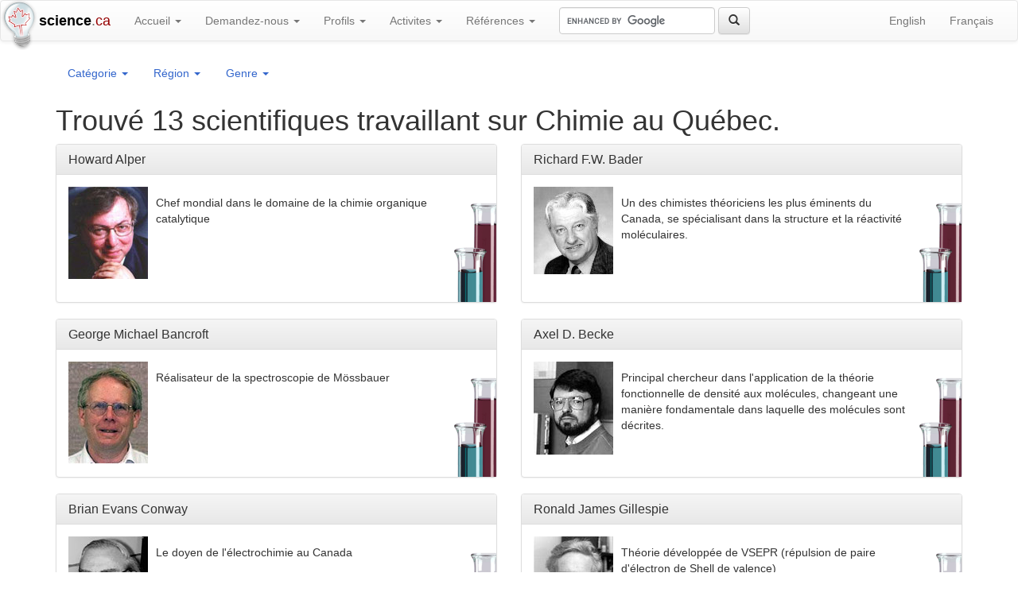

--- FILE ---
content_type: text/html; charset=UTF-8
request_url: http://www.science.ca/scientists/scientistsresults.php?pID=32&-lang=fr&v=search&pos=&region=4&subject=400&gender=
body_size: 5124
content:
<!DOCTYPE html>
<!--[if lt IE 7]>      <html class="no-js lt-ie9 lt-ie8 lt-ie7"> <![endif]-->
<!--[if IE 7]>         <html class="no-js lt-ie9 lt-ie8"> <![endif]-->
<!--[if IE 8]>         <html class="no-js lt-ie9"> <![endif]-->
<!--[if gt IE 8]><!--> <html class="no-js"> <!--<![endif]-->
    <head>
        <meta charset="utf-8">
        <meta http-equiv="X-UA-Compatible" content="IE=edge">
        <title>science.ca  Scientifiques</title>
        <meta name="viewport" content="width=device-width, initial-scale=1">

        <link rel="stylesheet" type="text/css" href="/bootstrap/css/bootstrap.min.css">
        <link rel="stylesheet" type="text/css" href="/bootstrap/css/bootstrap-theme.min.css">
        <link href="/js/video-js/video-js.min.css" rel="stylesheet">

        <script src="/js/vendor/modernizr-2.6.2.min.js"></script>
        <script src="/js/video-js/video.js"></script>
        <script data-ad-client="ca-pub-7505978491602625" async src="https://pagead2.googlesyndication.com/pagead/js/adsbygoogle.js"></script>
        <script>
          videojs.options.flash.swf = "/video-js/video-js.swf";
        </script>

        <style type="text/css">
            .pagination {
                display: block;
                text-align:center;
            }
            .pagination li {
                display: inline-block;
                margin-left: -1px;
            }
            .navbar-brand {
                background-size: 32px;
                padding-left: 48px;
            }
            .logo {
                background: url(/images/lightbulb.png) no-repeat center center;
                display: block;
                position: absolute;
                z-index: 100;
                width: 48px;
                height: 63px;
                background-size: cover;
            }
/*            @media (min-width: 992px){
                .logo {
                    width: 95px;
                    height: 125px;
                    background-size: 95px 125px;
                }
                .navbar-brand {
                    padding-left: 95px;
                }
            }
*/

            .bg-100 {
                background: url(/images/category/category_100.gif) no-repeat bottom right;
            }
            .bg-200 {
                background: url(/images/category/category_200.gif) no-repeat bottom right;
            }
            .bg-300 {
                background: url(/images/category/category_300.gif) no-repeat bottom right;
            }
            .bg-400 {
                background: url(/images/category/category_400.gif) no-repeat bottom right;
            }
            .bg-500 {
                background: url(/images/category/category_500.gif) no-repeat bottom right;
            }
            .bg-600 {
                background: url(/images/category/category_600.gif) no-repeat bottom right;
            }
            .bg-700 {
                background: url(/images/category/category_700.gif) no-repeat bottom right;
            }
            .bg-800 {
                background: url(/images/category/category_800.gif) no-repeat bottom right;
            }

            .bg-100, .bg-200, .bg-300, .bg-400, .bg-500, .bg-600, .bg-700, .bg-800, .bg-900 {
                padding-right: 50px;
                background-size: 40px;
            }

            @media (min-width: 992px){
                .bg-100, .bg-200, .bg-300, .bg-400, .bg-500, .bg-600, .bg-700, .bg-800, .bg-900 {
                    padding-right: 70px;
                    background-size: 60px;
                }
            }


.footer {
  height: 2em;
  background: linear-gradient(#BC0000, #B90000, #AC0000);
  color: #ffffff;
  border-top: 1px solid #811511;
  border-bottom: 1px solid #810000;
  line-height: 1.8em;
}
.footer > div {
  border-top: 1px solid #E89B9E;
}
.footer p {
    margin: 0;
}
.footer a {
  color: #ffffff;
}

.panel-link {
    display: block;
    text-align: right;
    background: linear-gradient(#D8DDE9, #FFFFFF);
    margin-left: -15px;
    margin-right: -15px;
    margin-bottom: -15px;
    padding: 1px 5px;
    border-top: 1px solid #DDD;
    border-radius:0 0 4px 4px;
    color: #36c;
}
.panel-link:hover,
.panel-link:focus {
  color: #2a6496;
  text-decoration: underline;
}


.panel h3 {
  margin-top: 0;
}

.portrait {
    margin-right: 10px;
    max-height: 200px;
}

</style>

                <style type="text/css">
            .panel > a {
                color: rgb(51, 51, 51);
                text-decoration: none;
            }
            .panel-body {
                height: 160px;
                overflow: hidden;
            }
            .portrait {
                margin-right: 10px;
                max-width: 100px;
            }
        </style>
    </head>
    <body data-spy="scroll" data-target=".nav-sidebar">
        <!--[if lt IE 7]>
            <p class="browsehappy">You are using an <strong>outdated</strong> browser. Please <a href="http://browsehappy.com/">upgrade your browser</a> to improve your experience.</p>
        <![endif]-->
        <a href="/"><span class="logo"></span></a>
<nav class="navbar navbar-default" role="navigation">
  <div class="container-fluid">
    <!-- Brand and toggle get grouped for better mobile display -->
    <div class="navbar-header">
      <button type="button" class="navbar-toggle" data-toggle="collapse" data-target="#bs-example-navbar-collapse-1">
        <span class="sr-only">Toggle navigation</span>
        <span class="icon-bar"></span>
        <span class="icon-bar"></span>
        <span class="icon-bar"></span>
      </button>

      <a class="navbar-brand" href="/"><strong style="color:#010101">science</strong>.<span style="color: #960000">ca</span></a>

      <div class="navbar-text visible-xs">
        <ul class="navbar-nav list-inline">
            <li><a href="?pID=32&amp;-lang=en&amp;v=search&amp;pos=&amp;region=4&amp;subject=400&amp;gender=">EN</a></li>
            <li><a href="?pID=32&amp;-lang=fr&amp;v=search&amp;pos=&amp;region=4&amp;subject=400&amp;gender=">FR</a></li>
        </ul>
    </div>

    </div>

    <!-- Collect the nav links, forms, and other content for toggling -->
    <div class="collapse navbar-collapse" id="bs-example-navbar-collapse-1">
      <ul class="nav navbar-nav">

        <li class="dropdown">
              <a class="dropdown-toggle" data-toggle="dropdown" href="#">Accueil <span class="caret"></span></a>

              <ul class="dropdown-menu">
                <li>
                <a class="navbar-link" href="/newsandevents.php">Actualité</a>
                </li>
                <li>
                <a class="navbar-link" href="/about.php">À propos</a>
                </li>
                <li>
                <a class="navbar-link" href="/feedback.php">Rétroaction</a>
                </li>
                <li>
                <a class="navbar-link" href="/becomesponsor.php">Soutenez-Nous</a>
                </li>
                <li>
                <a class="navbar-link" href="/statistics.php">Statistiques du site</a>
                </li>
                <li>
                <a class="navbar-link" href="/contact.php">Pour nous joindre</a>
                </li>
              </ul>
        </li>

        <li class="dropdown">
            <a class="dropdown-toggle" data-toggle="dropdown" href="#">Demandez-nous <span class="caret"></span></a>
          <ul class="dropdown-menu">
            <li>
            <a href="/askascientist/askatopten.php">Plus populaire</a>
            </li>
            <li>
            <a href="/askascientist/askaunanswered.php">Non répondus</a>
            </li>
            <li>
            <a href="/askascientist/askacomic.php">Questions Comiques</a>
            </li>
            <li>
            <a href="/askascientist/askafaq.php">FAQ</a>
            </li>
            <li>
            <a href="/askascientist/topachievements.php">Les accomplissements supérieur</a>
            </li>
            <li>
            <a href="/askascientist/askaquestion.php">Poser une question</a>
            </li>
          </ul>
        </li>

        <li class="dropdown">
            <a class="dropdown-toggle" data-toggle="dropdown" href="#">Profils <span class="caret"></span></a>
            <ul class="dropdown-menu">
              <li>
              <a href="/scientists/scientists.php?v=mostPopular">Plus populaire</a>
              </li>
              <li>
              <a href="/scientists/scientists.php?v=majorProfiles">Profils principaux</a>
              </li>
              <li>
              <a href="/scientists/scientists.php?v=nominated">Nommé</a>
              </li>
              <li>
              <a href="/scientists/canadianfirsts.php">Les premiers accomplissements canadiens</a>
              </li>
              <li>
              <a href="/scientists/nobellaureates.php">Lauréats de Nobel</a>
              </li>
            </ul>
        </li>
        <li class="dropdown">
            <a class="dropdown-toggle" data-toggle="dropdown" href="#">Activites <span class="caret"></span></a>
          <ul class="dropdown-menu">
            <li>
            <a href="/quizhowto.php">Jeu</a>
            </li>
            <li>
            <a href="/scientists/activitylist.php?type=experiment">Expérience</a>
            </li>
            <li>
            <a href="/scientists/activitylist.php?type=game">Jeux de science</a>
            </li>
            <li>
            <a href="/scientists/jobs.php">Emploi en science</a>
            </li>
          </ul>
        </li>
        <li class="dropdown">
            <a class="dropdown-toggle" data-toggle="dropdown" href="#">Références <span class="caret"></span></a>
          <ul class="dropdown-menu">
            <li>
            <a href="/reference.php?cID=0">Aide des devoires</a>
            </li>
            <li>
            <a href="/reference.php?cID=3">Carrières en science</a>
            </li>
            <li>
            <a href="/reference.php?cID=4">Ressources en science</a>
            </li>
            <li>
            <a href="/reference.php?cID=5">Sites pour Demandez-un-question</a>
            </li>
            <li>
            <a href="/reference.php?cID=6">Biographie en science</a>
            </li>
            <li>
            <a href="/reference.php?cID=1">Général</a>
            </li>
            <li>
            <a href="/reference.php?cID=2">Foire des sciences</a>
            </li>
            <li>
            <a href="/researchcentres.php">Centres de recherche</a>
            </li>
          </ul>
        </li>
      </ul>
      <div>
      <!-- Google CSE Search Box Begins  -->
      <!-- Use of this code assumes agreement with the Google Custom Search Terms of Service. -->
      <!-- The terms of service are available at http://www.google.com/cse/docs/tos.html -->
      <form class="navbar-form navbar-left" role="search" id="cref_iframe" action="http://www.science.ca/search.php">
        <!-- Change to en/fr -->
        <input type="hidden" name="cref" value="http://science.ca/search.xml" />
        <input type="hidden" name="cof" value="FORID:9" />
        <div class="form-group">
            <input class="form-control" type="text" name="q" size="20" maxlength="50" value=""/>
        </div>
        <button type="submit" class="btn btn-default"><span class="glyphicon glyphicon-search"></span></button>
      </form>
      <script type="text/javascript" src="http://www.google.com/cse/brand?form=cref_iframe"></script>
      <!-- Google CSE Search Box Ends -->
      <ul class="nav navbar-nav navbar-right">
        <li><a href="?pID=32&amp;-lang=en&amp;v=search&amp;pos=&amp;region=4&amp;subject=400&amp;gender=">English</a></li>
        <li><a href="?pID=32&amp;-lang=fr&amp;v=search&amp;pos=&amp;region=4&amp;subject=400&amp;gender=">Français</a></li>
      </ul>
    </div><!-- /.navbar-collapse -->
  </div><!-- /.container-fluid -->
</nav>

    <div class="container">
                <ul class="nav nav-pills" style="margin-bottom: 0.5em;">
              <li class="dropdown">
              <a class="dropdown-toggle" data-toggle="dropdown" href="#">
                  Catégorie <span class="caret"></span>
              </a>
              <ul class="dropdown-menu">
                                <li>
                <a href="/scientists/scientistsresults.php?pID=32&amp;-lang=fr&amp;v=search&amp;pos=&amp;region=4&amp;subject=&amp;gender=">Tous</a>
                </li>
                                <li>
                <a href="/scientists/scientistsresults.php?pID=32&amp;-lang=fr&amp;v=search&amp;pos=&amp;region=4&amp;subject=100&amp;gender=">Technologie</a>
                </li>
                                <li>
                <a href="/scientists/scientistsresults.php?pID=32&amp;-lang=fr&amp;v=search&amp;pos=&amp;region=4&amp;subject=200&amp;gender=">Les sciences mathématiques et calculantes</a>
                </li>
                                <li>
                <a href="/scientists/scientistsresults.php?pID=32&amp;-lang=fr&amp;v=search&amp;pos=&amp;region=4&amp;subject=300&amp;gender=">Physique</a>
                </li>
                                <li class="active">
                <a href="/scientists/scientistsresults.php?pID=32&amp;-lang=fr&amp;v=search&amp;pos=&amp;region=4&amp;subject=400&amp;gender=">Chimie</a>
                </li>
                                <li>
                <a href="/scientists/scientistsresults.php?pID=32&amp;-lang=fr&amp;v=search&amp;pos=&amp;region=4&amp;subject=500&amp;gender=">Sciences de la terre et écologie</a>
                </li>
                                <li>
                <a href="/scientists/scientistsresults.php?pID=32&amp;-lang=fr&amp;v=search&amp;pos=&amp;region=4&amp;subject=600&amp;gender=">Biologie</a>
                </li>
                                <li>
                <a href="/scientists/scientistsresults.php?pID=32&amp;-lang=fr&amp;v=search&amp;pos=&amp;region=4&amp;subject=700&amp;gender=">Santé et médecine</a>
                </li>
                                <li>
                <a href="/scientists/scientistsresults.php?pID=32&amp;-lang=fr&amp;v=search&amp;pos=&amp;region=4&amp;subject=800&amp;gender=">Autre</a>
                </li>
                              </ul>
              <li class="dropdown">
              <a class="dropdown-toggle" data-toggle="dropdown" href="#">
                  Région <span class="caret"></span>
              </a>
              <ul class="dropdown-menu">
                                <li>
                <a href="/scientists/scientistsresults.php?pID=32&amp;-lang=fr&amp;v=search&amp;pos=&amp;region=&amp;subject=400&amp;gender=">Tous</a>
                </li>
                                <li>
                <a href="/scientists/scientistsresults.php?pID=32&amp;-lang=fr&amp;v=search&amp;pos=&amp;region=6&amp;subject=400&amp;gender=">Est</a>
                </li>
                                <li>
                <a href="/scientists/scientistsresults.php?pID=32&amp;-lang=fr&amp;v=search&amp;pos=&amp;region=1&amp;subject=400&amp;gender=">D&#039;autre</a>
                </li>
                                <li>
                <a href="/scientists/scientistsresults.php?pID=32&amp;-lang=fr&amp;v=search&amp;pos=&amp;region=2&amp;subject=400&amp;gender=">Ouest</a>
                </li>
                                <li>
                <a href="/scientists/scientistsresults.php?pID=32&amp;-lang=fr&amp;v=search&amp;pos=&amp;region=5&amp;subject=400&amp;gender=">Québec</a>
                </li>
                                <li>
                <a href="/scientists/scientistsresults.php?pID=32&amp;-lang=fr&amp;v=search&amp;pos=&amp;region=3&amp;subject=400&amp;gender=">Central</a>
                </li>
                                <li class="active">
                <a href="/scientists/scientistsresults.php?pID=32&amp;-lang=fr&amp;v=search&amp;pos=&amp;region=4&amp;subject=400&amp;gender=">Ontario</a>
                </li>
                              </ul>
              <li class="dropdown">
              <a class="dropdown-toggle" data-toggle="dropdown" href="#">
                  Genre <span class="caret"></span>
              </a>
              <ul class="dropdown-menu">
                <li class="active">
                <a href="/scientists/scientistsresults.php?pID=32&amp;-lang=fr&amp;v=search&amp;pos=&amp;region=4&amp;subject=400&amp;gender=">Tous</a>
                </li>
                <li>
                <a href="/scientists/scientistsresults.php?pID=32&amp;-lang=fr&amp;v=search&amp;pos=&amp;region=4&amp;subject=400&amp;gender=m">Mâle</a>
                </li>
                <li>
                <a href="/scientists/scientistsresults.php?pID=32&amp;-lang=fr&amp;v=search&amp;pos=&amp;region=4&amp;subject=400&amp;gender=f">Femelle</a>
                </li>
              </ul>
            </ul>

      <h1>Trouvé 13  scientifiques travaillant sur Chimie au Québec.</h1>

      
            
        <div class="row">
                        <div class="col-xs-12 col-md-6">
            <div class="panel panel-default">
                <div class="panel-heading">
                    <h3 class="panel-title">Howard Alper</h3>
                </div>
                <a href="/scientists/scientistprofile.php?pID=248">
                <div class="panel-body bg-400">
                    <img class="pull-left portrait" src="/images/scientists/h-alper-h.jpg">
                    <p></p>
                    <p>Chef mondial dans le domaine de la chimie organique catalytique</p>
                </div>
                </a>
            </div>
            </div>
                        <div class="col-xs-12 col-md-6">
            <div class="panel panel-default">
                <div class="panel-heading">
                    <h3 class="panel-title">Richard F.W. Bader</h3>
                </div>
                <a href="/scientists/scientistprofile.php?pID=257">
                <div class="panel-body bg-400">
                    <img class="pull-left portrait" src="/images/scientists/h-bader-r.jpg">
                    <p></p>
                    <p>Un des chimistes théoriciens les plus éminents du Canada, se spécialisant dans la structure et la réactivité moléculaires.  </p>
                </div>
                </a>
            </div>
            </div>
                        <div class="col-xs-12 col-md-6">
            <div class="panel panel-default">
                <div class="panel-heading">
                    <h3 class="panel-title">George Michael Bancroft</h3>
                </div>
                <a href="/scientists/scientistprofile.php?pID=112">
                <div class="panel-body bg-400">
                    <img class="pull-left portrait" src="/images/scientists/h-bancroft-g-m.jpg">
                    <p></p>
                    <p>Réalisateur de la spectroscopie de Mössbauer</p>
                </div>
                </a>
            </div>
            </div>
                        <div class="col-xs-12 col-md-6">
            <div class="panel panel-default">
                <div class="panel-heading">
                    <h3 class="panel-title">Axel D. Becke</h3>
                </div>
                <a href="/scientists/scientistprofile.php?pID=263">
                <div class="panel-body bg-400">
                    <img class="pull-left portrait" src="/images/scientists/h-becke-axel.jpg">
                    <p></p>
                    <p>Principal chercheur dans l&#039;application de la théorie fonctionnelle de densité aux molécules, changeant une manière fondamentale dans laquelle des molécules sont décrites.</p>
                </div>
                </a>
            </div>
            </div>
                        <div class="col-xs-12 col-md-6">
            <div class="panel panel-default">
                <div class="panel-heading">
                    <h3 class="panel-title">Brian Evans Conway</h3>
                </div>
                <a href="/scientists/scientistprofile.php?pID=141">
                <div class="panel-body bg-400">
                    <img class="pull-left portrait" src="/images/scientists/h-conway-brian.jpg">
                    <p></p>
                    <p>Le doyen de l&#039;électrochimie au Canada</p>
                </div>
                </a>
            </div>
            </div>
                        <div class="col-xs-12 col-md-6">
            <div class="panel panel-default">
                <div class="panel-heading">
                    <h3 class="panel-title">Ronald James Gillespie</h3>
                </div>
                <a href="/scientists/scientistprofile.php?pID=161">
                <div class="panel-body bg-400">
                    <img class="pull-left portrait" src="/images/scientists/h-gillespie-ronald.jpg">
                    <p></p>
                    <p>Théorie développée de VSEPR (répulsion de paire d&#039;électron de Shell de valence)</p>
                </div>
                </a>
            </div>
            </div>
                        <div class="col-xs-12 col-md-6">
            <div class="panel panel-default">
                <div class="panel-heading">
                    <h3 class="panel-title">Gerhard Herzberg</h3>
                </div>
                <a href="/scientists/scientistprofile.php?pID=8">
                <div class="panel-body bg-400">
                    <img class="pull-left portrait" src="/images/scientists/h-herzberg.jpg">
                    <p></p>
                    <p>A remporté le Prix Nobel de Chimie en 1971 pour son utilisation de la spectroscopie afin de découvrir la géométrie interne et les états énergétiques dans les molécules simples, et plus...</p>
                </div>
                </a>
            </div>
            </div>
                        <div class="col-xs-12 col-md-6">
            <div class="panel panel-default">
                <div class="panel-heading">
                    <h3 class="panel-title">Keith Usherwood  Ingold</h3>
                </div>
                <a href="/scientists/scientistprofile.php?pID=474">
                <div class="panel-body bg-400">
                    <img class="pull-left portrait" src="/images/scientists/h-Ingold-2016-small.jpeg">
                    <p></p>
                    <p>World leader in the chemistry of organic free radicals and first to recognize Vitamin E as a powerful agent that targets free radicals and neutralizes their harmful effects.</p>
                </div>
                </a>
            </div>
            </div>
                        <div class="col-xs-12 col-md-6">
            <div class="panel panel-default">
                <div class="panel-heading">
                    <h3 class="panel-title">Keith James Laidler</h3>
                </div>
                <a href="/scientists/scientistprofile.php?pID=187">
                <div class="panel-body bg-400">
                    <img class="pull-left portrait" src="http://image.wikifoundry.com/image/1/EQuQfV4swL9AFy-RHygKTw9374/GW173H211">
                    <p></p>
                    <p>Un pionnier dans le domaine de la cinétique chimique et de la théorie activer-complexe</p>
                </div>
                </a>
            </div>
            </div>
                        <div class="col-xs-12 col-md-6">
            <div class="panel panel-default">
                <div class="panel-heading">
                    <h3 class="panel-title">Alejandro G. Marangoni</h3>
                </div>
                <a href="/scientists/scientistprofile.php?pID=354">
                <div class="panel-body bg-400">
                    <img class="pull-left portrait" src="/images/scientists/h-marangoni-alejandro.jpg">
                    <p></p>
                    <p>Un des scientifiques principaux mondiaux de la nourriture étudiant la structure des graisses et des pétroles  </p>
                </div>
                </a>
            </div>
            </div>
                        <div class="col-xs-12 col-md-6">
            <div class="panel panel-default">
                <div class="panel-heading">
                    <h3 class="panel-title">John Charles Polanyi</h3>
                </div>
                <a href="/scientists/scientistprofile.php?pID=16">
                <div class="panel-body bg-400">
                    <img class="pull-left portrait" src="/images/scientists/h-polanyi.jpg">
                    <p></p>
                    <p>A gagné le prix 1986 Nobel en chimie pour l&#039;usage de la chemiluminescence des molécules pour expliquer des rapports d&#039;énergie dans des réactions chimiques</p>
                </div>
                </a>
            </div>
            </div>
                        <div class="col-xs-12 col-md-6">
            <div class="panel panel-default">
                <div class="panel-heading">
                    <h3 class="panel-title">Juan Cesar Scaiano</h3>
                </div>
                <a href="/scientists/scientistprofile.php?pID=364">
                <div class="panel-body bg-400">
                    <img class="pull-left portrait" src="/images/scientists/h-scaiano-tito.jpg">
                    <p></p>
                    <p>Photochemist renommé du monde qui a découvert la réaction faisant tourner le papier le jaune avec le temps et a développé des manières de faire plus stable de papier</p>
                </div>
                </a>
            </div>
            </div>
                        <div class="col-xs-12 col-md-6">
            <div class="panel panel-default">
                <div class="panel-heading">
                    <h3 class="panel-title">Edgar William Richard Steacie</h3>
                </div>
                <a href="/scientists/scientistprofile.php?pID=220">
                <div class="panel-body bg-400">
                    <img class="pull-left portrait" src="/images/scientists/h-steacie-e.jpg">
                    <p></p>
                    <p>Recherche frayée sur des réactions chimiques et des programmes de recherche trouvés aidés d&#039;université au Canada</p>
                </div>
                </a>
            </div>
            </div>
                    </div>

          </div>

    <div class="footer">
    <div>
    <div class="container">
    <p class="text-center">
    Created by the <a href="/team.php">science.ca team</a>, <a href="/copyright.php">Copyright © 2001, 2015</a> <a href="/about.php">GCS Research Society</a>. <a href="/legaldisclaimer.php">Visitor agreement</a>.
    </p>
    </div>
    </div>
    </div>

        <script src="/js/vendor/jquery-1.10.2.min.js"></script>
        <script src="/js/vendor/jquery.jpanelmenu.min.js"></script>
        <script src="/js/plugins.js"></script>
        <script src="/bootstrap/js/bootstrap.min.js"></script>
        <script src="/js/skrollr.min.js"></script>
        <script>
            $(function() {
                if($(window).width() > 767) {
                    skrollr.init()
                }

                // var jPM = $.jPanelMenu()
                // jPM.on()
            })
        </script>
            </body>
</html>


--- FILE ---
content_type: text/html; charset=utf-8
request_url: https://www.google.com/recaptcha/api2/aframe
body_size: 118
content:
<!DOCTYPE HTML><html><head><meta http-equiv="content-type" content="text/html; charset=UTF-8"></head><body><script nonce="G-hqUgZTAn8pyucFBgDh1g">/** Anti-fraud and anti-abuse applications only. See google.com/recaptcha */ try{var clients={'sodar':'https://pagead2.googlesyndication.com/pagead/sodar?'};window.addEventListener("message",function(a){try{if(a.source===window.parent){var b=JSON.parse(a.data);var c=clients[b['id']];if(c){var d=document.createElement('img');d.src=c+b['params']+'&rc='+(localStorage.getItem("rc::a")?sessionStorage.getItem("rc::b"):"");window.document.body.appendChild(d);sessionStorage.setItem("rc::e",parseInt(sessionStorage.getItem("rc::e")||0)+1);localStorage.setItem("rc::h",'1769268456044');}}}catch(b){}});window.parent.postMessage("_grecaptcha_ready", "*");}catch(b){}</script></body></html>